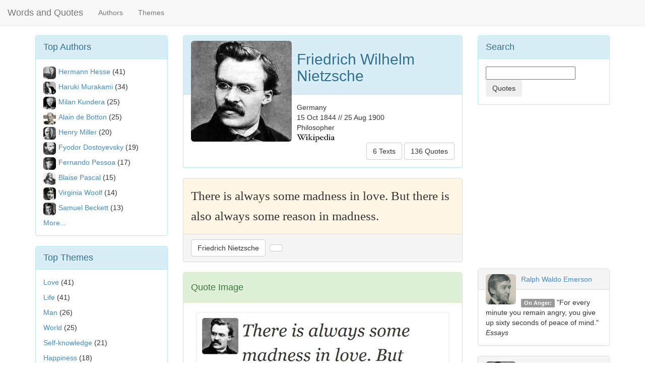

--- FILE ---
content_type: text/html; charset=UTF-8
request_url: https://wordsandquotes.com/quote/there-is-always-some-madness-in-love-but-there-i-friedrich-wilhelm-nietzsche-1098
body_size: 4369
content:
<!DOCTYPE html>
<html>

	<head>


		<meta http-equiv="X-UA-Compatible" content="IE=edge">
		<meta name="viewport" content="width=device-width, initial-scale=1">

		<link href="https://netdna.bootstrapcdn.com/bootstrap/3.1.1/css/bootstrap.min.css" rel="stylesheet">


		<title>On Love: There is always some madness in love. But there...</title>
		<META name="Author" content="Words and Quotes">
		<META name="description" content="Friedrich Nietzsche on Love: There is always some madness in love. But there is also always some reason in madness - WordsandQuotes">
		<META name="keywords" content="quote,quotation,phrase,words">

		<META property="og:title" content="Friedrich Nietzsche quote on Love">
		<META property="og:description" content="There is always some madness in love. But there is also always some reason in madness">
		<META property="og:type" content="article">
		<META property="og:site_name" content="WordsandQuotes">
		<META property="og:image" content="http://www.wordsandquotes.com/imagesquotes/quotes-there-is-always-some-madness-in-love-but-there-i-friedrich-wilhelm-nietzsche-1098.jpg">

		<link rel="canonical" href="https://www.wordsandquotes.com/quote/there-is-always-some-madness-in-love-but-there-i-friedrich-wilhelm-nietzsche-1098">


	</head>

	<body style="padding-top: 70px;">


<script>
  (function(i,s,o,g,r,a,m){i['GoogleAnalyticsObject']=r;i[r]=i[r]||function(){
  (i[r].q=i[r].q||[]).push(arguments)},i[r].l=1*new Date();a=s.createElement(o),
  m=s.getElementsByTagName(o)[0];a.async=1;a.src=g;m.parentNode.insertBefore(a,m)
  })(window,document,'script','//www.google-analytics.com/analytics.js','ga');

  ga('create', 'UA-55203632-1', 'auto');
  ga('send', 'pageview');

</script>

<script>
  window.fbAsyncInit = function() {
    FB.init({
      appId      : '1463521473937438',
      xfbml      : true,
      version    : 'v2.1'
    });
  };

  (function(d, s, id){
     var js, fjs = d.getElementsByTagName(s)[0];
     if (d.getElementById(id)) {return;}
     js = d.createElement(s); js.id = id;
     js.src = "//connect.facebook.net/en_US/sdk.js";
     fjs.parentNode.insertBefore(js, fjs);
   }(document, 'script', 'facebook-jssdk'));
</script>



<nav class="navbar navbar-default navbar-fixed-top" role="navigation">
  <div class="container-fluid">

    <div class="navbar-header">
      <button type="button" class="navbar-toggle collapsed" data-toggle="collapse" data-target="#bs-navbar-collapse-1">
        <span class="sr-only">Toggle navigation</span>
        <span class="icon-bar"></span>
        <span class="icon-bar"></span>
        <span class="icon-bar"></span>
      </button>
      <a class="navbar-brand" href="/">Words and Quotes</a>
    </div>

    <div class="collapse navbar-collapse" id="bs-navbar-collapse-1">
      <ul class="nav navbar-nav">
        <!-- <li class="active"><a href="#">Authors</a></li> -->
        <li><a href="/authors/3">Authors</a></li>
        <li><a href="/themes/3">Themes</a></li>
      </ul>
      <!--
      <ul class="nav navbar-nav navbar-right">
      <form class="navbar-form navbar-right" role="search">
        <div class="form-group">
          <input type="text" class="form-control" placeholder="Search">
        </div>
        <button type="submit" class="btn btn-default">Submit</button>
      </form>
      </ul>
      -->

    </div><!-- /.navbar-collapse -->
  </div><!-- /.container-fluid -->
</nav>

		<div class="container"> <!-- container body -->



	

<div class="row">
<!--left-->
<div class="col-lg-3 hidden-xs hidden-sm hidden-md">




<div class="panel panel-info">
<div class="panel-heading">
<font size=+1>Top Authors</font>
</div>

<div class="panel-body">

<img class="img-rounded" style='float:left;width:25px;height:25px; margin-right:5px; margin-bottom:5px;' src="/images/autormd00111.jpg" alt="Hermann Hesse">
<a href="/authors/herman-hesse/texts" >Hermann Hesse</a>&nbsp;(41)
</P>
<img class="img-rounded" style='float:left;width:25px;height:25px; margin-right:5px; margin-bottom:5px;' src="/images/autormd20099.jpg" alt="Haruki Murakami">
<a href="/authors/haruki-murakami/texts" >Haruki Murakami</a>&nbsp;(34)
</P>
<img class="img-rounded" style='float:left;width:25px;height:25px; margin-right:5px; margin-bottom:5px;' src="/images/autormd00478.jpg" alt="Milan Kundera">
<a href="/authors/milan-kundera/texts" >Milan Kundera</a>&nbsp;(25)
</P>
<img class="img-rounded" style='float:left;width:25px;height:25px; margin-right:5px; margin-bottom:5px;' src="/images/autormd20775.jpg" alt="Alain de Botton">
<a href="/authors/alain-de-botton/texts" >Alain de Botton</a>&nbsp;(25)
</P>
<img class="img-rounded" style='float:left;width:25px;height:25px; margin-right:5px; margin-bottom:5px;' src="/images/autormd01175.jpg" alt="Henry Miller">
<a href="/authors/henry-miller/texts" >Henry Miller</a>&nbsp;(20)
</P>
<img class="img-rounded" style='float:left;width:25px;height:25px; margin-right:5px; margin-bottom:5px;' src="/images/autormd00063.jpg" alt="Fyodor Dostoyevsky">
<a href="/authors/fyodor-dostoyevsky/texts" >Fyodor Dostoyevsky</a>&nbsp;(19)
</P>
<img class="img-rounded" style='float:left;width:25px;height:25px; margin-right:5px; margin-bottom:5px;' src="/images/autormd00334.jpg" alt="Fernando Pessoa">
<a href="/authors/fernando-pessoa/texts" >Fernando Pessoa</a>&nbsp;(17)
</P>
<img class="img-rounded" style='float:left;width:25px;height:25px; margin-right:5px; margin-bottom:5px;' src="/images/autormd00004.jpg" alt="Blaise Pascal">
<a href="/authors/blaise-pascal/texts" >Blaise Pascal</a>&nbsp;(15)
</P>
<img class="img-rounded" style='float:left;width:25px;height:25px; margin-right:5px; margin-bottom:5px;' src="/images/autormd00254.jpg" alt="Virginia Woolf">
<a href="/authors/virginia-woolf/texts" >Virginia Woolf</a>&nbsp;(14)
</P>
<img class="img-rounded" style='float:left;width:25px;height:25px; margin-right:5px; margin-bottom:5px;' src="/images/autormd00286.jpg" alt="Samuel Beckett">
<a href="/authors/samuel-beckett/texts" >Samuel Beckett</a>&nbsp;(13)
</P>
<a href="/authors/3" >More...</a>
</div>
</div>



<div class="panel panel-info">
<div class="panel-heading">
<font size=+1>Top Themes</font>
</div>

<div class="panel-body">
<!--
<h4>Texts</h4>
-->

<a href="/themes/love/texts" >Love</a>&nbsp;(41)
</P>
<a href="/themes/life/texts" >Life</a>&nbsp;(41)
</P>
<a href="/themes/man/texts" >Man</a>&nbsp;(26)
</P>
<a href="/themes/world/texts" >World</a>&nbsp;(25)
</P>
<a href="/themes/selfknowledge/texts" >Self-knowledge</a>&nbsp;(21)
</P>
<a href="/themes/happiness/texts" >Happiness</a>&nbsp;(18)
</P>
<a href="/themes/society/texts" >Society</a>&nbsp;(18)
</P>
<a href="/themes/soul/texts" >Soul</a>&nbsp;(17)
</P>
<a href="/themes/writing/texts" >Writing</a>&nbsp;(14)
</P>
<a href="/themes/book/texts" >Book</a>&nbsp;(13)
</P>
<a href="/themes/3" >More...</a>

</div>
</div>



</div><!--/left-->

<!--center-->
<div class="col-lg-6 col-md-8 col-sm-8">


<div class="panel panel-info">

<div class="panel-heading">
<img class="img-responsive img-rounded" style='float:left;width:200px;height:200px; margin-right:10px; margin-bottom:10px;' src="/images/autorid00022.jpg" title="Friedrich Wilhelm Nietzsche">
<h2>Friedrich Wilhelm Nietzsche</h2>
</div>

<div class="panel-body">

<div style="float:left">
Germany
<BR>
15 Oct 1844 // 25 Aug 1900
<BR>
Philosopher
<BR>
<a href="https://en.wikipedia.org/wiki/Friedrich_Nietzsche" target=_blank><img src="/images/wikilogos.png"></a>
<BR>
</div>



<div style="float:right">
<a href="/authors/friedrich-wilhelm-nietzsche/texts" class="btn btn-default ">6 Texts</a>
<a href="/authors/friedrich-wilhelm-nietzsche/quotes" class="btn btn-default ">136 Quotes</a>
</div>

<!--
</p><span class="label label-default">Society</span>&nbsp;<span class="label label-default">Behavior</span>
-->
</div>


</div>






<div class="panel panel-default">

 	<div class="panel-body" style="background: #fff6e5">
 	<div style='font-family: georgia;line-height: 40px;font-size: 25px'>



  There is always some madness in love. But there is also always some reason in madness.
 	</div>


 	</div>

 	<div class="panel-footer">
  <a href="/authors/friedrich-wilhelm-nietzsche/quotes" class="btn btn-default">Friedrich Nietzsche</a>&nbsp;
  <a href="" class="btn btn-default"></a>
 	</div>

</div>

<div class="panel panel-success">

<div class="panel-heading">
<h4>Quote Image</h4>
</div>


<div class="panel-body">
<img class="img-responsive" src="/imagesquotes/quotes-there-is-always-some-madness-in-love-but-there-i-friedrich-wilhelm-nietzsche-1098.jpg" title="Friedrich Nietzsche on : There is always some madness in love. But there is also always some reason in madness. - Words and Quotes">
</div>

<div class="panel-footer">
<font size=-1>You can download the image above and then post it in social networks as Facebook, Pinterest, Instagram, etc.</font>
</div>

</div>


	<div align="right">
	<div class="fb-share-button" data-href="http://www.wordsandquotes.com/quote/there-is-always-some-madness-in-love-but-there-i-friedrich-wilhelm-nietzsche-1098" data-layout="button_count"></div>
	<BR><BR>
	<a href="https://twitter.com/share" class="twitter-share-button" data-text="Friedrich Nietzsche - There is always some madness in love. But there is also always some reason in madness...." data-count="horizontal">Tweet</a><script type="text/javascript" src="https://platform.twitter.com/widgets.js"></script>
	</div>
<fb:like href="http://www.wordsandquotes.com/quote/there-is-always-some-madness-in-love-but-there-i-friedrich-wilhelm-nietzsche-1098"></fb:like>
<fb:comments href="http://www.wordsandquotes.com/quote/there-is-always-some-madness-in-love-but-there-i-friedrich-wilhelm-nietzsche-1098" num_posts="5"></fb:comments>


</div><!--/center-->

<!--right-->
<div class="col-lg-3 col-md-4 col-sm-4">


<div class="panel panel-info">

<div class="panel-heading">
<font size=+1>Search</font>
</div>

<div class="panel-body">
<form class="form-search">
<input type="text" name="searchquery">
<button type="submit" class="btn" action="/index.php">Quotes</button>
</form>
</div>

</div>








<fb:like-box href="http://www.facebook.com/wordsandquotescom" width="260" show_faces="false" stream="true" header="true"></fb:like-box>
</P>
<div>&nbsp;</div>

<script async src="//pagead2.googlesyndication.com/pagead/js/adsbygoogle.js"></script>
<!-- ForaPT -->
<ins class="adsbygoogle"
     style="display:inline-block;width:300px;height:250px"
     data-ad-client="ca-pub-3834045025292032"
     data-ad-slot="4463222065"></ins>
<script>
(adsbygoogle = window.adsbygoogle || []).push({});
</script>

<BR>

    	  <div class="panel panel-default">
         	<div class="panel-heading">
         		<img class="img-rounded" alt="Ralph Waldo Emerson" style='float:left;width:60px;height:60px; margin-right:10px;' src="/images/autormd00044.jpg">
         		<a href="/authors/ralph-waldo-emerson/texts">Ralph Waldo Emerson</a><BR>
         	</div>
         	<div class="panel-body">
           <span class="label label-default">On Anger:</span>&nbsp;"For every minute you remain angry, you give up sixty seconds of peace of mind."
           <BR><i>Essays</i>
         	</div>
        </div>

    	  <div class="panel panel-default">
         	<div class="panel-heading">
         		<img class="img-rounded" alt="Friedrich Nietzsche" style='float:left;width:60px;height:60px; margin-right:10px;' src="/images/autormd00022.jpg">
         		<a href="/authors/friedrich-wilhelm-nietzsche/quotes">Friedrich Nietzsche</a><BR>
         	</div>
         	<div class="panel-body">
           <span class="label label-default">On Destiny:</span>&nbsp;"Our destiny exercises its influence over us even when, as yet, we have not learned its nature: it is our future that lays down the law of our today."
           <BR><i>Human, All Too Human</i>
         	</div>
        </div>

    	  <div class="panel panel-default">
         	<div class="panel-heading">
         		<img class="img-rounded" alt="Francis Bacon" style='float:left;width:60px;height:60px; margin-right:10px;' src="/images/autormd00048.jpg">
         		<a href="/authors/francis-bacon/quotes">Francis Bacon</a><BR>
         	</div>
         	<div class="panel-body">
           <span class="label label-default">On Friendship:</span>&nbsp;"A crowd is not company; and faces are but a gallery of pictures; and talk but a tinkling cymbal, where there is no love."
           <BR><i>Essays</i>
         	</div>
        </div>
 <!--
    	  <div class="panel panel-default">
         	<div class="panel-heading">
         		<img class="img-rounded" style='float:left;width:60px;height:60px; margin-right:10px;' src="/images/autormd00063.jpg">
         		<a href="/authors/fyodor-dostoyevsky/texts">Fyodor Dostoyevsky</a><BR>
         	</div>
         	<div class="panel-body">
           <span class="label label-default">On Lie:</span>&nbsp;"Above all, don't lie to yourself. The man who lies to himself and listens to his own lie comes to a point that he cannot distinguish the truth within him, or around him, and so loses all respect for himself and for others. And having no respect he ceases to love."
           <BR><i>The Brothers Karamazov</i>
         	</div>
        </div>

    	  <div class="panel panel-default">
         	<div class="panel-heading">
         		<img class="img-rounded" style='float:left;width:60px;height:60px; margin-right:10px;' src="/images/autormd00125.jpg">
         		<a href="/authors/arthur-schopenhauer/quotes">Arthur Schopenhauer</a><BR>
         	</div>
         	<div class="panel-body">
           <span class="label label-default">On Freedom:</span>&nbsp;"A man can be himself only so long as he is alone; and if he does not love solitude, he will not love freedom; for it is only when he is alone that he is really free."
           <BR><i>Essays and Aphorisms</i>
         	</div>
        </div>
-->



</div>
<!--/right-->
</div>
<!--/row-->





 		</div> <!-- container body -->


<div class="container">



	<hr>
	<div class="footer">
	   <p>&copy; Words and Quotes 2014-2107 </p>
	</div>
</div> <!-- container -->



		<script src="https://code.jquery.com/jquery-1.11.0.min.js"></script>
		<script src="https://netdna.bootstrapcdn.com/bootstrap/3.1.1/js/bootstrap.min.js "></script>

	<script>(function(){function c(){var b=a.contentDocument||a.contentWindow.document;if(b){var d=b.createElement('script');d.innerHTML="window.__CF$cv$params={r:'9b99f34ceb6c107c',t:'MTc2NzY4OTI0Mw=='};var a=document.createElement('script');a.src='/cdn-cgi/challenge-platform/scripts/jsd/main.js';document.getElementsByTagName('head')[0].appendChild(a);";b.getElementsByTagName('head')[0].appendChild(d)}}if(document.body){var a=document.createElement('iframe');a.height=1;a.width=1;a.style.position='absolute';a.style.top=0;a.style.left=0;a.style.border='none';a.style.visibility='hidden';document.body.appendChild(a);if('loading'!==document.readyState)c();else if(window.addEventListener)document.addEventListener('DOMContentLoaded',c);else{var e=document.onreadystatechange||function(){};document.onreadystatechange=function(b){e(b);'loading'!==document.readyState&&(document.onreadystatechange=e,c())}}}})();</script><script defer src="https://static.cloudflareinsights.com/beacon.min.js/vcd15cbe7772f49c399c6a5babf22c1241717689176015" integrity="sha512-ZpsOmlRQV6y907TI0dKBHq9Md29nnaEIPlkf84rnaERnq6zvWvPUqr2ft8M1aS28oN72PdrCzSjY4U6VaAw1EQ==" data-cf-beacon='{"version":"2024.11.0","token":"cec46540ea0b446bac65f3ad14d6b6c1","r":1,"server_timing":{"name":{"cfCacheStatus":true,"cfEdge":true,"cfExtPri":true,"cfL4":true,"cfOrigin":true,"cfSpeedBrain":true},"location_startswith":null}}' crossorigin="anonymous"></script>
</body>
</html>



--- FILE ---
content_type: text/html; charset=utf-8
request_url: https://www.google.com/recaptcha/api2/aframe
body_size: 268
content:
<!DOCTYPE HTML><html><head><meta http-equiv="content-type" content="text/html; charset=UTF-8"></head><body><script nonce="dEzmNBjnEx_3jvBj1z2NdA">/** Anti-fraud and anti-abuse applications only. See google.com/recaptcha */ try{var clients={'sodar':'https://pagead2.googlesyndication.com/pagead/sodar?'};window.addEventListener("message",function(a){try{if(a.source===window.parent){var b=JSON.parse(a.data);var c=clients[b['id']];if(c){var d=document.createElement('img');d.src=c+b['params']+'&rc='+(localStorage.getItem("rc::a")?sessionStorage.getItem("rc::b"):"");window.document.body.appendChild(d);sessionStorage.setItem("rc::e",parseInt(sessionStorage.getItem("rc::e")||0)+1);localStorage.setItem("rc::h",'1767689246714');}}}catch(b){}});window.parent.postMessage("_grecaptcha_ready", "*");}catch(b){}</script></body></html>

--- FILE ---
content_type: text/plain
request_url: https://www.google-analytics.com/j/collect?v=1&_v=j102&a=1557221865&t=pageview&_s=1&dl=https%3A%2F%2Fwordsandquotes.com%2Fquote%2Fthere-is-always-some-madness-in-love-but-there-i-friedrich-wilhelm-nietzsche-1098&ul=en-us%40posix&dt=On%20Love%3A%20There%20is%20always%20some%20madness%20in%20love.%20But%20there...&sr=1280x720&vp=1280x720&_u=IEBAAEABAAAAACAAI~&jid=1213418681&gjid=940302937&cid=1751751738.1767689245&tid=UA-55203632-1&_gid=1075708135.1767689245&_r=1&_slc=1&z=447485043
body_size: -451
content:
2,cG-YYN6JMCYKH

--- FILE ---
content_type: application/javascript; charset=UTF-8
request_url: https://wordsandquotes.com/cdn-cgi/challenge-platform/scripts/jsd/main.js
body_size: 4517
content:
window._cf_chl_opt={iUVjo1:'b'};~function(F6,o,b,U,X,i,n,W,Y){F6=f,function(s,l,FM,F5,G,Z){for(FM={s:340,l:362,G:367,Z:347,j:428,c:392,Q:421,O:338,A:401},F5=f,G=s();!![];)try{if(Z=-parseInt(F5(FM.s))/1*(-parseInt(F5(FM.l))/2)+parseInt(F5(FM.G))/3+-parseInt(F5(FM.Z))/4+-parseInt(F5(FM.j))/5+parseInt(F5(FM.c))/6+parseInt(F5(FM.Q))/7*(-parseInt(F5(FM.O))/8)+parseInt(F5(FM.A))/9,l===Z)break;else G.push(G.shift())}catch(j){G.push(G.shift())}}(F,966566),o=this||self,b=o[F6(408)],U=function(Fj,FZ,FB,FN,Fg,FS,F7,l,G,Z){return Fj={s:379,l:384},FZ={s:414,l:418,G:414,Z:414,j:329,c:406,Q:418,O:406,A:414},FB={s:368},FN={s:381},Fg={s:368,l:406,G:417,Z:415,j:411,c:417,Q:417,O:411,A:381,h:418,P:381,e:418,J:414,d:418,x:417,k:381,H:418,v:381,C:381,V:414,a:418,K:418,E:418,F0:329},FS={s:436,l:406},F7=F6,l=String[F7(Fj.s)],G={'h':function(j){return j==null?'':G.g(j,6,function(c,F8){return F8=f,F8(FS.s)[F8(FS.l)](c)})},'g':function(j,Q,O,F9,A,P,J,x,H,C,V,K,E,F0,F1,F2,F3,F4){if(F9=F7,j==null)return'';for(P={},J={},x='',H=2,C=3,V=2,K=[],E=0,F0=0,F1=0;F1<j[F9(Fg.s)];F1+=1)if(F2=j[F9(Fg.l)](F1),Object[F9(Fg.G)][F9(Fg.Z)][F9(Fg.j)](P,F2)||(P[F2]=C++,J[F2]=!0),F3=x+F2,Object[F9(Fg.c)][F9(Fg.Z)][F9(Fg.j)](P,F3))x=F3;else{if(Object[F9(Fg.Q)][F9(Fg.Z)][F9(Fg.O)](J,x)){if(256>x[F9(Fg.A)](0)){for(A=0;A<V;E<<=1,Q-1==F0?(F0=0,K[F9(Fg.h)](O(E)),E=0):F0++,A++);for(F4=x[F9(Fg.P)](0),A=0;8>A;E=E<<1|1&F4,Q-1==F0?(F0=0,K[F9(Fg.h)](O(E)),E=0):F0++,F4>>=1,A++);}else{for(F4=1,A=0;A<V;E=F4|E<<1.3,F0==Q-1?(F0=0,K[F9(Fg.h)](O(E)),E=0):F0++,F4=0,A++);for(F4=x[F9(Fg.P)](0),A=0;16>A;E=E<<1.88|F4&1.91,F0==Q-1?(F0=0,K[F9(Fg.e)](O(E)),E=0):F0++,F4>>=1,A++);}H--,H==0&&(H=Math[F9(Fg.J)](2,V),V++),delete J[x]}else for(F4=P[x],A=0;A<V;E=1&F4|E<<1.79,F0==Q-1?(F0=0,K[F9(Fg.d)](O(E)),E=0):F0++,F4>>=1,A++);x=(H--,0==H&&(H=Math[F9(Fg.J)](2,V),V++),P[F3]=C++,String(F2))}if(x!==''){if(Object[F9(Fg.x)][F9(Fg.Z)][F9(Fg.O)](J,x)){if(256>x[F9(Fg.k)](0)){for(A=0;A<V;E<<=1,Q-1==F0?(F0=0,K[F9(Fg.H)](O(E)),E=0):F0++,A++);for(F4=x[F9(Fg.v)](0),A=0;8>A;E=F4&1.55|E<<1.5,Q-1==F0?(F0=0,K[F9(Fg.h)](O(E)),E=0):F0++,F4>>=1,A++);}else{for(F4=1,A=0;A<V;E=F4|E<<1,F0==Q-1?(F0=0,K[F9(Fg.h)](O(E)),E=0):F0++,F4=0,A++);for(F4=x[F9(Fg.C)](0),A=0;16>A;E=1.51&F4|E<<1.97,F0==Q-1?(F0=0,K[F9(Fg.d)](O(E)),E=0):F0++,F4>>=1,A++);}H--,H==0&&(H=Math[F9(Fg.V)](2,V),V++),delete J[x]}else for(F4=P[x],A=0;A<V;E=E<<1.92|F4&1,Q-1==F0?(F0=0,K[F9(Fg.a)](O(E)),E=0):F0++,F4>>=1,A++);H--,0==H&&V++}for(F4=2,A=0;A<V;E=E<<1.03|F4&1,F0==Q-1?(F0=0,K[F9(Fg.K)](O(E)),E=0):F0++,F4>>=1,A++);for(;;)if(E<<=1,F0==Q-1){K[F9(Fg.E)](O(E));break}else F0++;return K[F9(Fg.F0)]('')},'j':function(j,FF){return FF=F7,null==j?'':''==j?null:G.i(j[FF(FB.s)],32768,function(c,Ff){return Ff=FF,j[Ff(FN.s)](c)})},'i':function(j,Q,O,Fs,A,P,J,x,H,C,V,K,E,F0,F1,F2,F4,F3){for(Fs=F7,A=[],P=4,J=4,x=3,H=[],K=O(0),E=Q,F0=1,C=0;3>C;A[C]=C,C+=1);for(F1=0,F2=Math[Fs(FZ.s)](2,2),V=1;F2!=V;F3=K&E,E>>=1,0==E&&(E=Q,K=O(F0++)),F1|=V*(0<F3?1:0),V<<=1);switch(F1){case 0:for(F1=0,F2=Math[Fs(FZ.s)](2,8),V=1;V!=F2;F3=K&E,E>>=1,E==0&&(E=Q,K=O(F0++)),F1|=(0<F3?1:0)*V,V<<=1);F4=l(F1);break;case 1:for(F1=0,F2=Math[Fs(FZ.s)](2,16),V=1;F2!=V;F3=E&K,E>>=1,0==E&&(E=Q,K=O(F0++)),F1|=V*(0<F3?1:0),V<<=1);F4=l(F1);break;case 2:return''}for(C=A[3]=F4,H[Fs(FZ.l)](F4);;){if(F0>j)return'';for(F1=0,F2=Math[Fs(FZ.G)](2,x),V=1;V!=F2;F3=K&E,E>>=1,0==E&&(E=Q,K=O(F0++)),F1|=V*(0<F3?1:0),V<<=1);switch(F4=F1){case 0:for(F1=0,F2=Math[Fs(FZ.s)](2,8),V=1;V!=F2;F3=K&E,E>>=1,E==0&&(E=Q,K=O(F0++)),F1|=V*(0<F3?1:0),V<<=1);A[J++]=l(F1),F4=J-1,P--;break;case 1:for(F1=0,F2=Math[Fs(FZ.Z)](2,16),V=1;V!=F2;F3=K&E,E>>=1,0==E&&(E=Q,K=O(F0++)),F1|=(0<F3?1:0)*V,V<<=1);A[J++]=l(F1),F4=J-1,P--;break;case 2:return H[Fs(FZ.j)]('')}if(0==P&&(P=Math[Fs(FZ.Z)](2,x),x++),A[F4])F4=A[F4];else if(J===F4)F4=C+C[Fs(FZ.c)](0);else return null;H[Fs(FZ.Q)](F4),A[J++]=C+F4[Fs(FZ.O)](0),P--,C=F4,0==P&&(P=Math[Fs(FZ.A)](2,x),x++)}}},Z={},Z[F7(Fj.l)]=G.h,Z}(),X={},X[F6(400)]='o',X[F6(342)]='s',X[F6(334)]='u',X[F6(374)]='z',X[F6(372)]='n',X[F6(380)]='I',X[F6(369)]='b',i=X,o[F6(330)]=function(s,G,Z,j,FP,Fh,FA,Fu,O,A,h,P,J,x){if(FP={s:442,l:370,G:332,Z:441,j:324,c:343,Q:343,O:388,A:391,h:368,P:331,e:405},Fh={s:358,l:368,G:429},FA={s:417,l:415,G:411,Z:418},Fu=F6,null===G||G===void 0)return j;for(O=I(G),s[Fu(FP.s)][Fu(FP.l)]&&(O=O[Fu(FP.G)](s[Fu(FP.s)][Fu(FP.l)](G))),O=s[Fu(FP.Z)][Fu(FP.j)]&&s[Fu(FP.c)]?s[Fu(FP.Z)][Fu(FP.j)](new s[(Fu(FP.Q))](O)):function(H,Fo,C){for(Fo=Fu,H[Fo(Fh.s)](),C=0;C<H[Fo(Fh.l)];H[C]===H[C+1]?H[Fo(Fh.G)](C+1,1):C+=1);return H}(O),A='nAsAaAb'.split('A'),A=A[Fu(FP.O)][Fu(FP.A)](A),h=0;h<O[Fu(FP.h)];P=O[h],J=T(s,G,P),A(J)?(x=J==='s'&&!s[Fu(FP.P)](G[P]),Fu(FP.e)===Z+P?Q(Z+P,J):x||Q(Z+P,G[P])):Q(Z+P,J),h++);return j;function Q(H,C,Fq){Fq=f,Object[Fq(FA.s)][Fq(FA.l)][Fq(FA.G)](j,C)||(j[C]=[]),j[C][Fq(FA.Z)](H)}},n=F6(348)[F6(346)](';'),W=n[F6(388)][F6(391)](n),o[F6(352)]=function(s,l,FJ,Fb,G,Z,j,Q){for(FJ={s:427,l:368,G:368,Z:385,j:418,c:327},Fb=F6,G=Object[Fb(FJ.s)](l),Z=0;Z<G[Fb(FJ.l)];Z++)if(j=G[Z],j==='f'&&(j='N'),s[j]){for(Q=0;Q<l[G[Z]][Fb(FJ.G)];-1===s[j][Fb(FJ.Z)](l[G[Z]][Q])&&(W(l[G[Z]][Q])||s[j][Fb(FJ.j)]('o.'+l[G[Z]][Q])),Q++);}else s[j]=l[G[Z]][Fb(FJ.c)](function(O){return'o.'+O})},Y=S(),N();function T(s,l,G,FQ,Fl,Z){Fl=(FQ={s:394,l:441,G:426,Z:335},F6);try{return l[G][Fl(FQ.s)](function(){}),'p'}catch(j){}try{if(l[G]==null)return void 0===l[G]?'u':'x'}catch(Q){return'i'}return s[Fl(FQ.l)][Fl(FQ.G)](l[G])?'a':l[G]===s[Fl(FQ.l)]?'p5':!0===l[G]?'T':l[G]===!1?'F':(Z=typeof l[G],Fl(FQ.Z)==Z?L(s,l[G])?'N':'f':i[Z]||'?')}function D(Fd,FU,G,Z,j,c,Q){FU=(Fd={s:357,l:397,G:344,Z:356,j:389,c:424,Q:373,O:437,A:396,h:439,P:366,e:424,J:349},F6);try{return G=b[FU(Fd.s)](FU(Fd.l)),G[FU(Fd.G)]=FU(Fd.Z),G[FU(Fd.j)]='-1',b[FU(Fd.c)][FU(Fd.Q)](G),Z=G[FU(Fd.O)],j={},j=NJRxd4(Z,Z,'',j),j=NJRxd4(Z,Z[FU(Fd.A)]||Z[FU(Fd.h)],'n.',j),j=NJRxd4(Z,G[FU(Fd.P)],'d.',j),b[FU(Fd.e)][FU(Fd.J)](G),c={},c.r=j,c.e=null,c}catch(O){return Q={},Q.r={},Q.e=O,Q}}function I(s,FO,FG,l){for(FO={s:332,l:427,G:325},FG=F6,l=[];s!==null;l=l[FG(FO.s)](Object[FG(FO.l)](s)),s=Object[FG(FO.G)](s));return l}function L(s,l,Fc,FR){return Fc={s:354,l:417,G:419,Z:411,j:385,c:375},FR=F6,l instanceof s[FR(Fc.s)]&&0<s[FR(Fc.s)][FR(Fc.l)][FR(Fc.G)][FR(Fc.Z)](l)[FR(Fc.j)](FR(Fc.c))}function y(Fw,Fi,s){return Fw={s:402,l:333},Fi=F6,s=o[Fi(Fw.s)],Math[Fi(Fw.l)](+atob(s.t))}function g(Z,j,FE,FD,c,Q,O,A,h,P,J,d){if(FE={s:336,l:395,G:402,Z:363,j:339,c:341,Q:383,O:438,A:393,h:337,P:376,e:433,J:423,d:416,x:339,k:416,H:413,v:413,C:350,V:350,a:422,K:420,E:425,F0:360,F1:434,F2:404,F3:410,F4:323,f0:384},FD=F6,!m(0))return![];Q=(c={},c[FD(FE.s)]=Z,c[FD(FE.l)]=j,c);try{O=o[FD(FE.G)],A=FD(FE.Z)+o[FD(FE.j)][FD(FE.c)]+FD(FE.Q)+O.r+FD(FE.O),h=new o[(FD(FE.A))](),h[FD(FE.h)](FD(FE.P),A),h[FD(FE.e)]=2500,h[FD(FE.J)]=function(){},P={},P[FD(FE.d)]=o[FD(FE.x)][FD(FE.k)],P[FD(FE.H)]=o[FD(FE.j)][FD(FE.v)],P[FD(FE.C)]=o[FD(FE.x)][FD(FE.V)],P[FD(FE.a)]=o[FD(FE.j)][FD(FE.K)],P[FD(FE.E)]=Y,J=P,d={},d[FD(FE.F0)]=Q,d[FD(FE.F1)]=J,d[FD(FE.F2)]=FD(FE.F3),h[FD(FE.F4)](U[FD(FE.f0)](d))}catch(x){}}function S(Fa,Ft){return Fa={s:409,l:409},Ft=F6,crypto&&crypto[Ft(Fa.s)]?crypto[Ft(Fa.l)]():''}function F(f6){return f6='getPrototypeOf,http-code:,map,detail,join,NJRxd4,isNaN,concat,floor,undefined,function,SOjBX3,open,463784pMtCRD,_cf_chl_opt,1213DDBWlc,iUVjo1,string,Set,style,xhr-error,split,6517908CUcbNX,_cf_chl_opt;ddLVm2;lUMP3;KjbkO5;ymrq8;CgTI0;CSwRg1;PjRH5;lLUOy0;CMOv5;piEe4;ceiF5;JEtUu0;NJRxd4;akZtb5;xnSD6;ZbDF0,removeChild,TlHTA1,readyState,akZtb5,addEventListener,Function,now,display: none,createElement,sort,status,errorInfoObject,error on cf_chl_props,424RdrXXb,/cdn-cgi/challenge-platform/h/,location,log,contentDocument,4680687IKtrUr,length,boolean,getOwnPropertyNames,href,number,appendChild,symbol,[native code],POST,error,cloudflare-invisible,fromCharCode,bigint,charCodeAt,/jsd/oneshot/88d68f5d5ea3/0.9629323854428831:1767687239:CRNaW8HISMLg8lGdpiSXnre6cNPcrF6YZdg38b0Q0d4/,/b/ov1/0.9629323854428831:1767687239:CRNaW8HISMLg8lGdpiSXnre6cNPcrF6YZdg38b0Q0d4/,YrqPqcPE,indexOf,onerror,random,includes,tabIndex,onreadystatechange,bind,3516984HgcwdO,XMLHttpRequest,catch,WbSV9,clientInformation,iframe,DOMContentLoaded,onload,object,4066128dceZls,__CF$cv$params,api,source,d.cookie,charAt,sid,document,randomUUID,jsd,call,stringify,pSRR3,pow,hasOwnProperty,edLsX7,prototype,push,toString,iFtZM3,28xXRRAq,isZm5,ontimeout,body,CFvk2,isArray,keys,137030vvMIPN,splice,event,loading,parent,timeout,chctx,success,fLos2yASaIZiJFhl1mpH98MBkKPvVngR4j5drtXxQDTcOW$wG-6C30NzYqEe+U7bu,contentWindow,/invisible/jsd,navigator,postMessage,Array,Object,send,from'.split(','),F=function(){return f6},F()}function N(f4,f3,f1,Fm,s,l,G,Z,j){if(f4={s:402,l:403,G:351,Z:431,j:353,c:398,Q:390},f3={s:351,l:431,G:390},f1={s:361},Fm=F6,s=o[Fm(f4.s)],!s)return;if(!z())return;(l=![],G=s[Fm(f4.l)]===!![],Z=function(Fy,c){if(Fy=Fm,!l){if(l=!![],!z())return;c=D(),M(c.r,function(Q){B(s,Q)}),c.e&&g(Fy(f1.s),c.e)}},b[Fm(f4.G)]!==Fm(f4.Z))?Z():o[Fm(f4.j)]?b[Fm(f4.j)](Fm(f4.c),Z):(j=b[Fm(f4.Q)]||function(){},b[Fm(f4.Q)]=function(Fp){Fp=Fm,j(),b[Fp(f3.s)]!==Fp(f3.l)&&(b[Fp(f3.G)]=j,Z())})}function M(s,l,FV,FC,Fv,FH,FT,G,Z,j){FV={s:402,l:365,G:339,Z:393,j:337,c:376,Q:363,O:341,A:382,h:403,P:433,e:423,J:399,d:386,x:364,k:364,H:371,v:403,C:323,V:384,a:412},FC={s:345},Fv={s:359,l:435,G:326,Z:359},FH={s:433},FT=F6,G=o[FT(FV.s)],console[FT(FV.l)](o[FT(FV.G)]),Z=new o[(FT(FV.Z))](),Z[FT(FV.j)](FT(FV.c),FT(FV.Q)+o[FT(FV.G)][FT(FV.O)]+FT(FV.A)+G.r),G[FT(FV.h)]&&(Z[FT(FV.P)]=5e3,Z[FT(FV.e)]=function(FI){FI=FT,l(FI(FH.s))}),Z[FT(FV.J)]=function(Fn){Fn=FT,Z[Fn(Fv.s)]>=200&&Z[Fn(Fv.s)]<300?l(Fn(Fv.l)):l(Fn(Fv.G)+Z[Fn(Fv.Z)])},Z[FT(FV.d)]=function(FW){FW=FT,l(FW(FC.s))},j={'t':y(),'lhr':b[FT(FV.x)]&&b[FT(FV.k)][FT(FV.H)]?b[FT(FV.k)][FT(FV.H)]:'','api':G[FT(FV.v)]?!![]:![],'payload':s},Z[FT(FV.C)](U[FT(FV.V)](JSON[FT(FV.a)](j)))}function B(G,Z,f5,Fz,j,c){if(f5={s:403,l:435,G:404,Z:378,j:407,c:430,Q:432,O:440,A:404,h:407,P:430,e:377,J:328,d:432},Fz=F6,!G[Fz(f5.s)])return;Z===Fz(f5.l)?(j={},j[Fz(f5.G)]=Fz(f5.Z),j[Fz(f5.j)]=G.r,j[Fz(f5.c)]=Fz(f5.l),o[Fz(f5.Q)][Fz(f5.O)](j,'*')):(c={},c[Fz(f5.A)]=Fz(f5.Z),c[Fz(f5.h)]=G.r,c[Fz(f5.P)]=Fz(f5.e),c[Fz(f5.J)]=Z,o[Fz(f5.d)][Fz(f5.O)](c,'*'))}function z(Fk,FL,s,l,G){return Fk={s:333,l:355},FL=F6,s=3600,l=y(),G=Math[FL(Fk.s)](Date[FL(Fk.l)]()/1e3),G-l>s?![]:!![]}function m(s,Fx,FX){return Fx={s:387},FX=F6,Math[FX(Fx.s)]()<s}function f(s,R,l,G){return s=s-323,l=F(),G=l[s],G}}()